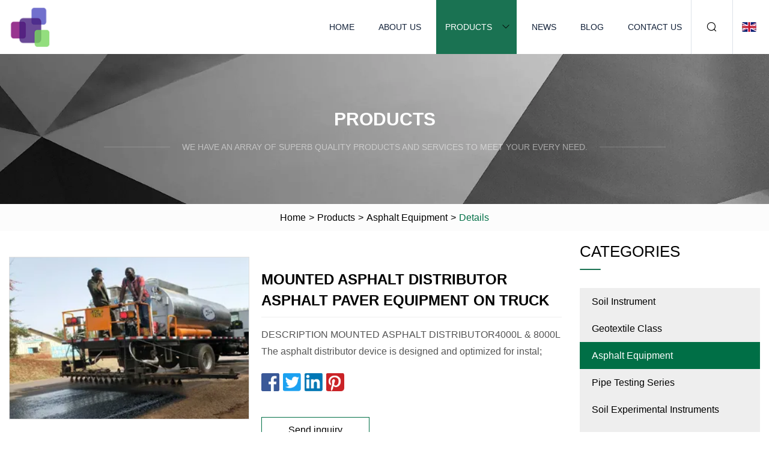

--- FILE ---
content_type: text/html; charset=utf-8
request_url: https://www.ccjisui.com/products/mounted-asphalt-distributor-asphalt-paver-equipment-on-truck
body_size: 5980
content:
<!doctype html>
<html lang="en">
<head>
<meta charset="utf-8" />
<title>MOUNTED ASPHALT DISTRIBUTOR ASPHALT PAVER EQUIPMENT ON TRUCK | Hangzhou Soil Instrument Co.,Ltd</title>
<meta name="description" content="MOUNTED ASPHALT DISTRIBUTOR ASPHALT PAVER EQUIPMENT ON TRUCK" />
<meta name="keywords" content="MOUNTED ASPHALT DISTRIBUTOR ASPHALT PAVER EQUIPMENT ON TRUCK" />
<meta name="viewport" content="width=device-width, initial-scale=1.0" />
<meta name="application-name" content="Hangzhou Soil Instrument Co.,Ltd" />
<meta name="twitter:card" content="summary" />
<meta name="twitter:title" content="MOUNTED ASPHALT DISTRIBUTOR ASPHALT PAVER EQUIPMENT ON TRUCK | Hangzhou Soil Instrument Co.,Ltd" />
<meta name="twitter:description" content="MOUNTED ASPHALT DISTRIBUTOR ASPHALT PAVER EQUIPMENT ON TRUCK" />
<meta name="twitter:image" content="https://www.ccjisui.com/uploads/s/7bd3c49b01d54afdbab80b86c14ea9f3.webp" />
<meta http-equiv="X-UA-Compatible" content="IE=edge" />
<meta property="og:site_name" content="Hangzhou Soil Instrument Co.,Ltd" />
<meta property="og:type" content="product" />
<meta property="og:title" content="MOUNTED ASPHALT DISTRIBUTOR ASPHALT PAVER EQUIPMENT ON TRUCK | Hangzhou Soil Instrument Co.,Ltd" />
<meta property="og:description" content="MOUNTED ASPHALT DISTRIBUTOR ASPHALT PAVER EQUIPMENT ON TRUCK" />
<meta property="og:url" content="https://www.ccjisui.com/products/mounted-asphalt-distributor-asphalt-paver-equipment-on-truck" />
<meta property="og:image" content="https://www.ccjisui.com/uploads/s/7bd3c49b01d54afdbab80b86c14ea9f3.webp" />
<link href="https://www.ccjisui.com/products/mounted-asphalt-distributor-asphalt-paver-equipment-on-truck" rel="canonical" />
<link href="https://www.ccjisui.com/uploadimg/ico73087.png" rel="shortcut icon" type="image/x-icon" />
<link href="https://www.ccjisui.com/themes/astra/toast.css" rel="stylesheet" />
<link href="https://www.ccjisui.com/themes/astra/green/style.css" rel="stylesheet" />
<link href="https://www.ccjisui.com/themes/astra/green/page.css" rel="stylesheet" />
<script type="application/ld+json">
[{
"@context": "https://schema.org/",
"@type": "BreadcrumbList",
"itemListElement": [{
"@type": "ListItem",
"name": "Home",
"position": 1,
"item": "https://www.ccjisui.com/"},{
"@type": "ListItem",
"name": "Products",
"position": 2,
"item": "https://www.ccjisui.com/products"},{
"@type": "ListItem",
"name": "Asphalt Equipment",
"position": 3,
"item": "https://www.ccjisui.com/asphalt-equipment"},{
"@type": "ListItem",
"name": "MOUNTED ASPHALT DISTRIBUTOR ASPHALT PAVER EQUIPMENT ON TRUCK",
"position": 4,
"item": "https://www.ccjisui.com/products/mounted-asphalt-distributor-asphalt-paver-equipment-on-truck"
}]}]
</script>
</head>
<body class="index">
<!-- header -->
<header>
  <div class="container">
    <div class="head-logo"><a href="https://www.ccjisui.com/" title="Hangzhou Soil Instrument Co.,Ltd"><img src="/uploadimg/logo73087.png" width="70" height="70" alt="Hangzhou Soil Instrument Co.,Ltd"><span>Hangzhou Soil Instrument Co.,Ltd</span></a></div>
    <div class="menu-btn"><em></em><em></em><em></em></div>
    <div class="head-content">
      <nav class="nav">
        <ul>
          <li><a href="https://www.ccjisui.com/">Home</a></li>
          <li><a href="https://www.ccjisui.com/about-us">About us</a></li>
          <li class="active"><a href="https://www.ccjisui.com/products">Products</a><em class="iconfont icon-xiangxia"></em>
            <ul class="submenu">
              <li><a href="https://www.ccjisui.com/soil-instrument">Soil Instrument</a></li>
              <li><a href="https://www.ccjisui.com/geotextile-class">Geotextile Class</a></li>
              <li><a href="https://www.ccjisui.com/asphalt-equipment">Asphalt Equipment</a></li>
              <li><a href="https://www.ccjisui.com/pipe-testing-series">Pipe Testing Series</a></li>
              <li><a href="https://www.ccjisui.com/soil-experimental-instruments">Soil Experimental Instruments</a></li>
              <li><a href="https://www.ccjisui.com/waterproofing-materials">Waterproofing Materials</a></li>
              <li><a href="https://www.ccjisui.com/bitumen-other-classes">Bitumen Other Classes</a></li>
              <li><a href="https://www.ccjisui.com/asphalt-mixture-tester">Asphalt Mixture Tester</a></li>
              <li><a href="https://www.ccjisui.com/soil-testing-apparatus">Soil Testing Apparatus</a></li>
              <li><a href="https://www.ccjisui.com/asphalt-elongation-tester">Asphalt Elongation Tester</a></li>
              <li><a href="https://www.ccjisui.com/asphalt-concrete-instrument">Asphalt Concrete Instrument</a></li>
            </ul>
          </li>
          <li><a href="https://www.ccjisui.com/news">News</a></li>
          <li><a href="https://www.ccjisui.com/blog">Blog</a></li>
          <li><a href="https://www.ccjisui.com/contact-us">Contact us</a></li>
        </ul>
      </nav>
      <div class="head-search"><em class="iconfont icon-sousuo"></em></div>
      <div class="search-input">
        <input type="text" placeholder="Keyword" id="txtSearch" autocomplete="off">
        <div class="search-btn" onclick="SearchProBtn()"><em class="iconfont icon-sousuo" aria-hidden="true"></em></div>
      </div>
      <div class="languagelist">
        <div title="Language" class="languagelist-icon"><span>Language</span></div>
        <div class="languagelist-drop"><span class="languagelist-arrow"></span>
          <ul class="languagelist-wrap">
                            <li class="languagelist-active"><a href="https://www.ccjisui.com/products/mounted-asphalt-distributor-asphalt-paver-equipment-on-truck"><img src="/themes/astra/images/language/en.png" width="24" height="16" alt="English" title="en">English </a></li>
                                    <li>
                                        <a href="https://fr.ccjisui.com/products/mounted-asphalt-distributor-asphalt-paver-equipment-on-truck">
                                            <img src="/themes/astra/images/language/fr.png" width="24" height="16" alt="Français" title="fr">
                                            Français
                                        </a>
                                    </li>
                                    <li>
                                        <a href="https://de.ccjisui.com/products/mounted-asphalt-distributor-asphalt-paver-equipment-on-truck">
                                            <img src="/themes/astra/images/language/de.png" width="24" height="16" alt="Deutsch" title="de">
                                            Deutsch
                                        </a>
                                    </li>
                                    <li>
                                        <a href="https://es.ccjisui.com/products/mounted-asphalt-distributor-asphalt-paver-equipment-on-truck">
                                            <img src="/themes/astra/images/language/es.png" width="24" height="16" alt="Español" title="es">
                                            Español
                                        </a>
                                    </li>
                                    <li>
                                        <a href="https://it.ccjisui.com/products/mounted-asphalt-distributor-asphalt-paver-equipment-on-truck">
                                            <img src="/themes/astra/images/language/it.png" width="24" height="16" alt="Italiano" title="it">
                                            Italiano
                                        </a>
                                    </li>
                                    <li>
                                        <a href="https://pt.ccjisui.com/products/mounted-asphalt-distributor-asphalt-paver-equipment-on-truck">
                                            <img src="/themes/astra/images/language/pt.png" width="24" height="16" alt="Português" title="pt">
                                            Português
                                        </a>
                                    </li>
                                    <li>
                                        <a href="https://ja.ccjisui.com/products/mounted-asphalt-distributor-asphalt-paver-equipment-on-truck"><img src="/themes/astra/images/language/ja.png" width="24" height="16" alt="日本語" title="ja"> 日本語</a>
                                    </li>
                                    <li>
                                        <a href="https://ko.ccjisui.com/products/mounted-asphalt-distributor-asphalt-paver-equipment-on-truck"><img src="/themes/astra/images/language/ko.png" width="24" height="16" alt="한국어" title="ko"> 한국어</a>
                                    </li>
                                    <li>
                                        <a href="https://ru.ccjisui.com/products/mounted-asphalt-distributor-asphalt-paver-equipment-on-truck"><img src="/themes/astra/images/language/ru.png" width="24" height="16" alt="Русский" title="ru"> Русский</a>
                                    </li>
                           
          </ul>
        </div>
      </div>
    </div>
  </div>
</header>
<main>
  <div class="inner-banner"><img src="/themes/astra/images/inner-banner.webp" alt="banner">
    <div class="inner-content">
      <div class="inner-title">Products</div>
      <div class="inner-des"><em></em><span>We have an array of superb quality products and services to meet your every need.</span><em></em></div>
    </div>
  </div>
  <div class="page-breadcrumbs"><a href="https://www.ccjisui.com/">Home</a> > <a href="/products">Products</a> > <a href="/asphalt-equipment">Asphalt Equipment</a> > <span>Details</span></div>
  <div class="page-main page-flex page-products-details">
    <div class="container">
      <div class="page-content">
        <div class="preview-top">
          <div class="preview-container">
            <div class="small-box"><img src="/uploads/s/7bd3c49b01d54afdbab80b86c14ea9f3.webp" alt="MOUNTED ASPHALT DISTRIBUTOR ASPHALT PAVER EQUIPMENT ON TRUCK" /></div>
          </div>
          <div class="preview-info">
            <div class="prodetails-top">
              <h1 class="prodetails-title">MOUNTED ASPHALT DISTRIBUTOR ASPHALT PAVER EQUIPMENT ON TRUCK</h1>
              <div class="prodetails-text line5">DESCRIPTION MOUNTED ASPHALT DISTRIBUTOR4000L & 8000L The asphalt distributor device is designed and optimized for instal;</div>
              <div class="sharewrap"></div>
              <div class="prodetails-btn"><a href="javascript:void(0)" class="tosendinquiry">Send inquiry</a></div>
            </div>
          </div>
        </div>
        <div class="prodetails-content"><h5>Basic Info.</h5>                                        <table width="100%" border="1" cellpadding="0" cellspacing="0" class="table">                                            <tbody><tr>                            <td>Model NO.</td>                            <td>MZ-4000SP</td>                        </tr>                                            <tr>                            <td>Product Capacity</td>                            <td>&gt;400t/h</td>                        </tr>                                            <tr>                            <td>Certification</td>                            <td>ISO9001: 2000, CE, CCC</td>                        </tr>                                            <tr>                            <td>Condition</td>                            <td>New</td>                        </tr>                                            <tr>                            <td>Transport Package</td>                            <td>Wooden Box</td>                        </tr>                                            <tr>                            <td>Specification</td>                            <td>4000L</td>                        </tr>                                            <tr>                            <td>Trademark</td>                            <td>NESTO</td>                        </tr>                                            <tr>                            <td>Origin</td>                            <td>China</td>                        </tr>                                            <tr>                            <td>Production Capacity</td>                            <td>1000 Sets Per Month</td>                        </tr>                                    </tbody></table>                                                <h5>Product Description</h5>                                                                            <br>DESCRIPTION<b>MOUNTED ASPHALT DISTRIBUTOR4000L &amp; 8000L</b>The asphalt distributor device is designed and optimized for installation on the chassis of our customer's existing equipment. The high capacity asphalt storage tank comes in 4000L and 8000L models, both coated with an aluminum silicate heat insulation layer and a thickness of 60mm for good thermal insulation effects. The real advantage of the asphalt distributor is the universal adaptability.<br>SPECIFICATION<table><colgroup><col><col><col></colgroup><tbody><tr><td><b>Model Model</b></td><td><b>MZ-4000SP</b></td><td><b>MZ-8000SP</b></td></tr><tr><td colspan="3">I. Chassis Choice  </td></tr><tr><td><b>Wheel Base (mm) </b></td><td><b>3300-3800</b></td><td><b>4200-5000</b></td></tr><tr><td><b>GVW (kg)</b></td><td><b>7000-11000</b></td><td><b>16000-18000</b></td></tr><tr><td><b>Engine Power (HP)</b></td><td><b>&gt;90</b></td><td><b>&gt;160</b></td></tr><tr><td colspan="3">II. Tank and spray </td></tr><tr><td><b>Tank capacity</b></td><td><b>4000L</b></td><td><b>8000L</b></td></tr><tr><td><b>Material</b></td><td colspan="2"><b>Q235 carbon steel coated with stainless steel</b></td></tr><tr><td><b>Insulate thickness</b></td><td colspan="2"><b>50mm Fiberglass</b></td></tr><tr><td><b>Asphalt spray rate (L/m2)</b></td><td colspan="2"><b>0.3-3.0</b></td></tr><tr><td><b>Nozzles number</b></td><td><b>35</b></td><td><b>39</b></td></tr><tr><td><b>Spray width(mm)</b></td><td><b>4500</b></td><td><b>6000</b></td></tr><tr><td colspan="3">III. Hydraulic and transmission system </td></tr><tr><td rowspan="2"><b>Auxiliary engine </b></td><td colspan="2"><b>JD2110 POWER 25KW</b></td></tr><tr><td colspan="2"><b> (JAPAN YANMAR 3TNV88 20KW is optional) </b></td></tr><tr><td><b>Hydraulic pump</b></td><td colspan="2"><b>CBQ/G525/AFP</b></td></tr><tr><td><b>Hydraulic motor</b></td><td colspan="2"><b>L2F63W2P2</b></td></tr><tr><td><b>Asphalt pump </b></td><td><b>CB450</b></td><td><b>CB550</b></td></tr><tr><td colspan="3">IV. Control system</td></tr><tr><td><b>Control system  </b></td><td colspan="2"><b>Integrated button control panel</b></td></tr><tr><td colspan="3">V. Heating system </td></tr><tr><td><b>Generator </b></td><td colspan="2"><b>YANGBEN 2500 2KW</b></td></tr><tr><td><b>Burner </b></td><td colspan="2"><b>RIELLO G20, Italy </b></td></tr><tr><td colspan="3">VI. Auxiliary device </td></tr><tr><td><b>Hand Spray </b></td><td colspan="2"><b>5m Hand spray lance </b></td></tr><tr><td><b>Suction</b></td><td colspan="2"><b>4m Suction pipe </b></td></tr></tbody></table><br>FEATURE<ul><li>Italy Riello burner with generator which have high heating efficiency. Optional: full cycle thermal oil heating mode.</li><li><b>Integrated button control panel, spraying operation can be completed in the cab.</b></li><li><b>One key open-type spray bar, real asphalt dual circulation. The removable stainless steel nozzles make spraying width can be adjusted at any length.</b></li><li><b>Three overlapping spraying, spraying precise and uniform.</b></li></ul><b>SPRAY BAR<br>Folding type rear spray bar, up to 39 nozzles and Spray width from 4.5- 6m, each nozzle can be operated by any combination width.</b>CONTROL PANEL<br>Integrated button control panel: PTO, asphalt pump, asphalt valve and nozzles can be operated at the cab of truck. Rear operating platform : Each nozzle can operate separately according to the work environment and easy to maintain. <b>BURNER<br>The Italy burner is driven by the generator, so the heating system is separated with the truck, can save 70% of the fuel.</b><br> <b>Separated heating system<br>No need to start the truck engine when heating.Generator give the power to Burner and Thermal oil pump electric motor (*Optional function), the asphalt can heat up to 210ºC maximum.</b>PIPELINE AND VALVE <br><b>Asphalt filter(with thermal oil system, *Optional function):Filtration before asphalt enters the asphalt pump, Asphalt pump protection<br>Pipeline with  2 circulate systems : Increase heating speed and connect with hand spray lance system.  (5M). <br>High viscosity CB asphalt pump</b><br> CLEANING<br><b>Coating with stainless steel tank <br>Equipped with the toolbox on the both sides of the asphalt tank <br>Air cleaning system<br>Diesel cleaning system</b><br>Quality Assurance and Service<br>1. Have a complete rigorous management, production and inspection processes to control the quality and avoid detail mistake<br>2. Design and produce ability<br>3. Rigorous inspection including incoming inspection, flaw detection etc., and double check is a must.<br>4. Advanced factory facility ensure<br>5. Response to any inquiry within 24 HRS with design or efficient solution from our engineer or tech supporter.<br>6. Provide professional customization service according to client's requirements<br>7. on time delivery, as we have rigorous production schedule and profession follow-up process<br>8. Moderate price and professional service Welcome to your inquiry!</div>
        <div class="pagelink">
          <div class="pagelink-item"><a href="/products/xcmg-official-asphalt-emulsifier-xr65-emulsified-asphalt-equipment-for-sale" title="XCMG Official Asphalt Emulsifier Xr65 Emulsified Asphalt Equipment for Sale"><em></em><span>Previers</span></a></div>
          <div class="backlist"><a href="/products"><em class="iconfont icon-caidan"></em><span>Back to list</span></a></div>
          <div class="pagelink-item next"><a href="/products/fortius-12cbm-heating-drummed-asphalt-melting-equipment-for-sale" title="Fortius 12cbm Heating Drummed Asphalt Melting Equipment for Sale"><em></em><span>Next</span></a></div>
        </div>
        <div class="recommend-products">
          <div class="page-title">You may also like</div>
          <ul class="prolist">
            <li><a href="/products/terek-brand-pneumatic-hydraulic-pressure-test-pump-system-for-pipe-hose-testing" class="img lazy-wrap"><img data-src="/uploads/s/63620a755fab44f09d71727de9606405.webp" class="lazy" alt="Terek Brand Pneumatic Hydraulic Pressure Test Pump System for Pipe Hose Testing"><span class="lazy-load"></span></a>
              <div class="info"><a href="/products/terek-brand-pneumatic-hydraulic-pressure-test-pump-system-for-pipe-hose-testing#send" class="btn" rel="nofollow"><em class="iconfont icon-email-fill"></em></a>
              <a href="/products/terek-brand-pneumatic-hydraulic-pressure-test-pump-system-for-pipe-hose-testing" class="title">Terek Brand Pneumatic Hydraulic Pressure Test Pump System for Pipe Hose Testing</a></div>
            </li>            <li><a href="/products/pp-pe-breathable-film-laminated-non" class="img lazy-wrap"><img data-src="/uploads/s/c16da6b1e7024affa57f8dbc40f67641.webp" class="lazy" alt="PP PE Breathable Film Laminated Non"><span class="lazy-load"></span></a>
              <div class="info"><a href="/products/pp-pe-breathable-film-laminated-non#send" class="btn" rel="nofollow"><em class="iconfont icon-email-fill"></em></a>
              <a href="/products/pp-pe-breathable-film-laminated-non" class="title">PP PE Breathable Film Laminated Non</a></div>
            </li>            <li><a href="/products/iso2531-450mm-class-k9-cement-lined-ductile-cast-iron-pipe" class="img lazy-wrap"><img data-src="/uploads/s/023abf2c00844a55b2ae0830cfcea732.webp" class="lazy" alt="ISO2531 450mm Class K9 Cement Lined Ductile Cast Iron Pipe"><span class="lazy-load"></span></a>
              <div class="info"><a href="/products/iso2531-450mm-class-k9-cement-lined-ductile-cast-iron-pipe#send" class="btn" rel="nofollow"><em class="iconfont icon-email-fill"></em></a>
              <a href="/products/iso2531-450mm-class-k9-cement-lined-ductile-cast-iron-pipe" class="title">ISO2531 450mm Class K9 Cement Lined Ductile Cast Iron Pipe</a></div>
            </li>          </ul>
        </div>
        <div class="send-inquiry" id="send">
          <div class="page-title">Send inquiry</div>
          <input type="hidden" name="domain" id="in-domain" value="ccjisui.com">
          <div class="feedback">
            <input type="text" placeholder="Phone or WhatsApp:" id="in-phone" name="phone">
            <input type="text" placeholder="Email:*" id="in-email" name="email">
            <textarea placeholder="Content:*" name="content" id="in-content"></textarea>
            <div class="sendbtn">
              <div class="sendnow" id="SubmitName" onclick="SendInquiry()"><em></em><span>Send now</span></div>
            </div>
          </div>
          <div id="feedbackForm"></div>
        </div>
      </div>
      <aside class="page-aside">
        <div class="page-title">Categories</div>
        <div class="aside-category">
          <ul>
            <li><a href="/soil-instrument">Soil Instrument</a></li>            <li><a href="/geotextile-class">Geotextile Class</a></li>			<li><a href="/asphalt-equipment" class="act">Asphalt Equipment</a></li>            <li><a href="/pipe-testing-series">Pipe Testing Series</a></li>            <li><a href="/soil-experimental-instruments">Soil Experimental Instruments</a></li>            <li><a href="/waterproofing-materials">Waterproofing Materials</a></li>            <li><a href="/bitumen-other-classes">Bitumen Other Classes</a></li>            <li><a href="/asphalt-mixture-tester">Asphalt Mixture Tester</a></li>            <li><a href="/soil-testing-apparatus">Soil Testing Apparatus</a></li>            <li><a href="/asphalt-elongation-tester">Asphalt Elongation Tester</a></li>            <li><a href="/asphalt-concrete-instrument">Asphalt Concrete Instrument</a></li>          </ul>
        </div>
      </aside>
    </div>
  </div>
</main>
 
<!-- footer -->
<footer>
  <div class="container">
    <div class="foot-item">
      <div class="foot-title">Navigation</div>
      <ul>
        <li><a href="https://www.ccjisui.com/">Home</a></li>
        <li><a href="https://www.ccjisui.com/about-us">About us</a></li>
        <li><a href="https://www.ccjisui.com/products">Products</a></li>
        <li><a href="https://www.ccjisui.com/news">News</a></li>
        <li><a href="https://www.ccjisui.com/blog">Blog</a></li>
        <li><a href="https://www.ccjisui.com/contact-us">Contact us</a></li>
        <li><a href="https://www.ccjisui.com/sitemap.xml">Sitemap</a></li>
        <li><a href="https://www.ccjisui.com/privacy-policy">Privacy Policy</a></li>
      </ul>
    </div>
    <div class="foot-item foot-company">
      <div class="foot-title">Partner company</div>
      <ul>
<li><a href="https://www.hongyihouseware.com/stainless-steel-kettle/traditional-stainless-steel-kettle.html" target="_blank">China Traditional Stainless Steel Kettle</a></li><li><a href="https://www.jiutaimould.net/sanitary-ware-mould/bathroom-basin-mould/smc-sanitary-mould.html" target="_blank">SMC Sanitary Mould for sale</a></li><li><a href="https://www.seicosy.com/" target="_blank">Pest Control Trap</a></li><li><a href="https://www.ds-packaging.com/engine-oil-tin-can/f-style-oblong-can/4-liters-engine-oil-tin.html" target="_blank">4 liters engine oil tin factory</a></li><li><a href="https://www.china-sasa.com/zirconium-silicate-powder/" target="_blank">zirconium silicate powder</a></li><li><a href="https://www.garantta.com/temperature-sensor/ring-thermocouple-type-k.html" target="_blank">China k thermocouple temperature range</a></li><li><a href="https://www.boenmetals.com/steel-fiber/courragated-steel-fiber/corrugated-steel-fiberwear-resistant.html" target="_blank">corrugated steel fiberwear resistant price</a></li><li><a href="https://www.xxyhkj.com/" target="_blank">www.xxyhkj.com</a></li>      </ul>
    </div>
    <div class="foot-share"><a href="https://www.ccjisui.com/" rel="nofollow" title="facebook"><em class="iconfont icon-facebook"></em></a><a href="https://www.ccjisui.com/" rel="nofollow" title="linkedin"><em class="iconfont icon-linkedin"></em></a><a href="https://www.ccjisui.com/" rel="nofollow" title="twitter"><em class="iconfont icon-twitter-fill"></em></a><a href="https://www.ccjisui.com/" rel="nofollow" title="youtube"><em class="iconfont icon-youtube"></em></a><a href="https://www.ccjisui.com/" rel="nofollow" title="instagram"><em class="iconfont icon-instagram"></em></a><a href="https://www.ccjisui.com/" rel="nofollow" title="TikTok"><em class="iconfont icon-icon_TikTok"></em></a></div>
    <div class="foot-copyright">
      <p>Copyright &copy; ccjisui.com, all rights reserved.&nbsp;&nbsp;&nbsp;<a href="/cdn-cgi/l/email-protection#4f2e22360f2c2c25263c3a26612c2022" target="_blank"><span class="__cf_email__" data-cfemail="9afbf7e3daf9f9f0f3e9eff3b4f9f5f7">[email&#160;protected]</span></a></p>
    </div>
  </div>
  <div class="gotop"><span>TOP</span></div>
</footer>
 
<!-- script --> 
<script data-cfasync="false" src="/cdn-cgi/scripts/5c5dd728/cloudflare-static/email-decode.min.js"></script><script src="https://www.ccjisui.com/themes/astra/js/jquery3.6.1.js"></script>
<script src="https://www.ccjisui.com/themes/astra/js/vanilla-lazyload.js"></script>
<script src="https://www.ccjisui.com/themes/astra/js/style.js"></script>
<script src="https://www.ccjisui.com/themes/astra/js/page.js"></script>
<script src="https://www.ccjisui.com/themes/astra/js/toast.js"></script>
<script src="https://www.ccjisui.com/themes/astra/js/share.js"></script>
<script src="https://www.ccjisui.com/themes/astra/js/axios.min.js"></script>
<script src="https://www.ccjisui.com/themes/astra/js/contact.js"></script>
<script src="https://platform-api.sharethis.com/js/sharethis.js#property=5eec0fd89a302d0012ac463a&product=sop" type="text/javascript" async></script>
<script type="text/javascript" src="//info.53hu.net/traffic.js?id=08a984h6ak"></script>
<script defer src="https://static.cloudflareinsights.com/beacon.min.js/vcd15cbe7772f49c399c6a5babf22c1241717689176015" integrity="sha512-ZpsOmlRQV6y907TI0dKBHq9Md29nnaEIPlkf84rnaERnq6zvWvPUqr2ft8M1aS28oN72PdrCzSjY4U6VaAw1EQ==" data-cf-beacon='{"version":"2024.11.0","token":"34d907a0c0e1426c8ecfdcbe623041bb","r":1,"server_timing":{"name":{"cfCacheStatus":true,"cfEdge":true,"cfExtPri":true,"cfL4":true,"cfOrigin":true,"cfSpeedBrain":true},"location_startswith":null}}' crossorigin="anonymous"></script>
</body>
</html>


--- FILE ---
content_type: application/javascript
request_url: https://www.ccjisui.com/jk23cp0w7g0qw968a52o?c=x7q88m5u
body_size: -260
content:
var id = "c8842e9f35a8b8c9c74d391378a3a45c";
        
